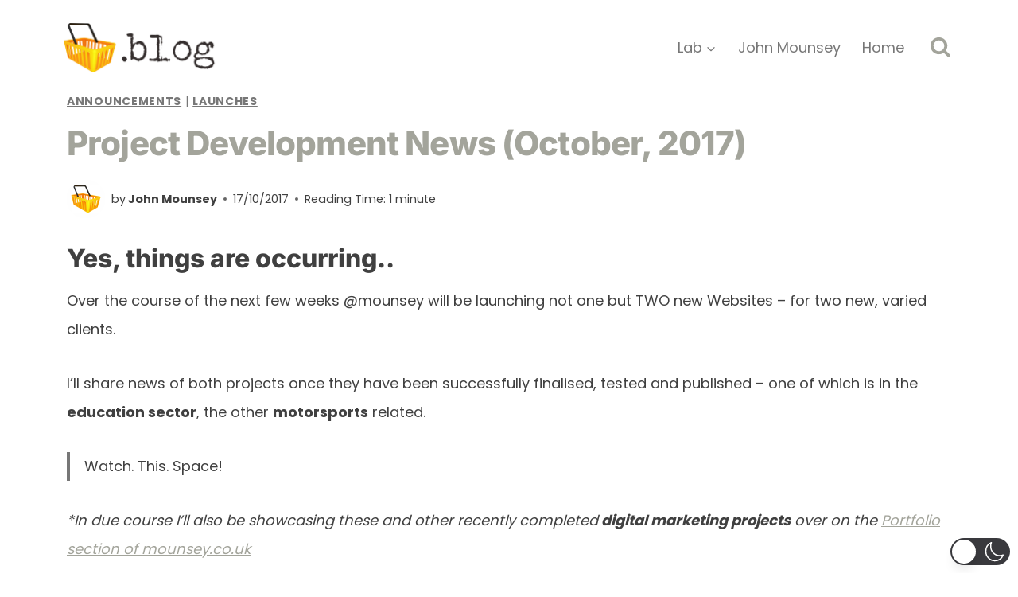

--- FILE ---
content_type: text/css
request_url: https://mounsey.blog/wp-content/uploads/so-css/so-css-kadence.css?ver=1760459264
body_size: 1074
content:
/* Header ... */

#masthead { z-index: 101; }

#primary-menu { z-index: 50000; }

#primary.content-areas			{	margin-top: 2rem; margin-bottom: 4rem; }
.page #primary.content-area			{	margin-top: 0rem; margin-bottom: 4rem; }

#related { margin-top: 1rem; padding-top: 2rem; padding-bottom: 0rem; border-top: 1px solid #202020; border-bottom: 0px solid #202020; }
#related .widget-title { font-size: 96px; font-weight: 900; text-transform: uppercase; line-height: 1em; padding: 0px; margin: 0px; }
#related ul { margin: 0px; padding: 0px; }
#related li a { transition: color 0.25s ease-in-out; }
#related li { font-size: 32px; font-weight: 500; line-height: 1.2em; }
#related li:hover a::after { content: "..."; color: #c0c0c0; }
#related li.current-menu-item { opacity: 0.25; pointer-events: none; font-style: italic; }
#related li.current-menu-item a::after { content: ""; }

/* Text ... */

div.textwidget h1:first-child { border: 0px solid yellow !important; line-height: 1.5em; }



/* Imagery ... */

.circular { border-radius: 50em; }



/* HOME ... */

.home .entry-title { margin-bottom: 50px; }
.home .kt-reading-time { display: none !important; }
.home .posted-on:after { display: none !important; }

/* Archives ... */

.archive .entry { transition: outline 0.125s ease-in-out; outline: 0px solid #ffffff; border-radius: 9px; }
.archive .entry:hover { outline: 5px solid #FFFFFF; }
.archive .entry img { border-top-left-radius: 9px; border-top-right-radius: 9px; }



/* Posts ... */

.so-panel a { color: #868683; transition: all 0.25s ease-in-out; text-decoration: none; border-bottom: 2px solid #e3ded2; }
.so-panel a:hover { text-decoration: none; border-color: transparent; background-color: #ffee00; color: #202020; }
.entry-meta .author { font-weight: bold; }
.meta-comments-link { border-radius: 50px; text-decoration: underline !important; text-underline-offset: 2px; background-color: #ffee00; padding: 5px 10px; }
.article-post-thumbnail-caption { line-height: 1.4em; font-style: italic; letter-spacing: 0px; color: #868683 !important; transition: all 0.25s ease-in-out; }
.article-post-thumbnail-caption:hover { color: #303030 !important; }

.single h1.entry-title { margin: 25px auto; }
.single .post-thumbnail { border-radius: 12px; }

.entry-footer { margin: 25px auto; border: 0px solid red; }

/* Images(s) ... */



/* Comments! ... */

#respond { margin-top: 50px; }
.no-comments::before { content: "*"; }
.no-comments { transition: opacity 0.5s ease-in-out; opacity: 0.5; font-size: 0.9em; font-style: italic; text-transform: lowercase; }
.no-comments:hover { opacity: 0.75; }
.comment-form .comment-input-wrap p label, .comment-form p.comment-form-float-label label { color: #c0c0c0; }
.comment-body p { font-size: 16px; }

/* Author ... */

.entry-author { border-top: 3px double #c0c0c0; }
.entry-author-name::before { font-weight: normal; content: "by "; }

/* Tags ... */

.single .tag-link { color: #606060 !important; padding: 5px 15px !important; border: none !important; border-radius: 50px !important; background-color: #fafafa !important; box-shadow: 0px 5px 5px -5px rgba(0,0,0,0.5) !important; }
.single .tag-link:hover { background-color: #ffee00 !important; }



/* Fin! ... */